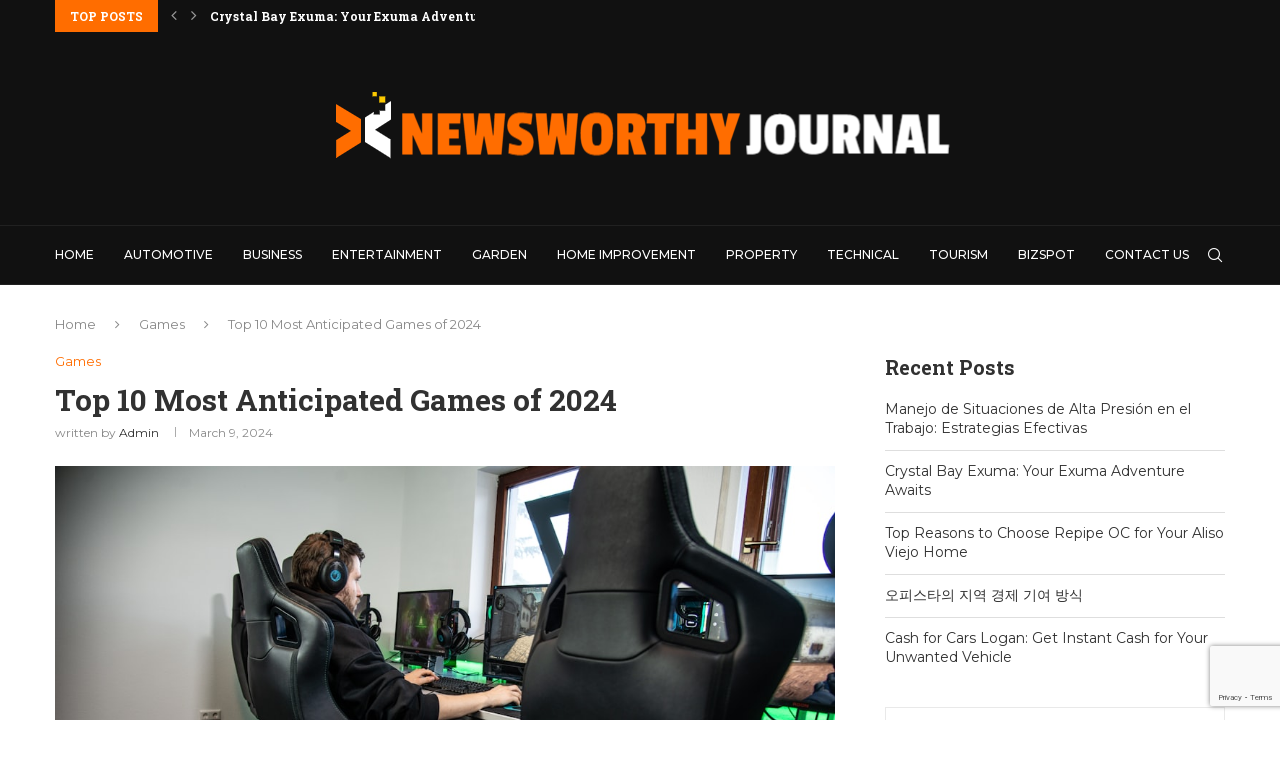

--- FILE ---
content_type: text/html; charset=utf-8
request_url: https://www.google.com/recaptcha/api2/anchor?ar=1&k=6LdPxbwmAAAAAAxZLsWzfsla2o7vo6hcqy32cynG&co=aHR0cHM6Ly93d3cubmV3c3dvcnRoeWpvdXJuYWwuY29tOjQ0Mw..&hl=en&v=7gg7H51Q-naNfhmCP3_R47ho&size=invisible&anchor-ms=20000&execute-ms=30000&cb=xy0nxufhs284
body_size: 48008
content:
<!DOCTYPE HTML><html dir="ltr" lang="en"><head><meta http-equiv="Content-Type" content="text/html; charset=UTF-8">
<meta http-equiv="X-UA-Compatible" content="IE=edge">
<title>reCAPTCHA</title>
<style type="text/css">
/* cyrillic-ext */
@font-face {
  font-family: 'Roboto';
  font-style: normal;
  font-weight: 400;
  font-stretch: 100%;
  src: url(//fonts.gstatic.com/s/roboto/v48/KFO7CnqEu92Fr1ME7kSn66aGLdTylUAMa3GUBHMdazTgWw.woff2) format('woff2');
  unicode-range: U+0460-052F, U+1C80-1C8A, U+20B4, U+2DE0-2DFF, U+A640-A69F, U+FE2E-FE2F;
}
/* cyrillic */
@font-face {
  font-family: 'Roboto';
  font-style: normal;
  font-weight: 400;
  font-stretch: 100%;
  src: url(//fonts.gstatic.com/s/roboto/v48/KFO7CnqEu92Fr1ME7kSn66aGLdTylUAMa3iUBHMdazTgWw.woff2) format('woff2');
  unicode-range: U+0301, U+0400-045F, U+0490-0491, U+04B0-04B1, U+2116;
}
/* greek-ext */
@font-face {
  font-family: 'Roboto';
  font-style: normal;
  font-weight: 400;
  font-stretch: 100%;
  src: url(//fonts.gstatic.com/s/roboto/v48/KFO7CnqEu92Fr1ME7kSn66aGLdTylUAMa3CUBHMdazTgWw.woff2) format('woff2');
  unicode-range: U+1F00-1FFF;
}
/* greek */
@font-face {
  font-family: 'Roboto';
  font-style: normal;
  font-weight: 400;
  font-stretch: 100%;
  src: url(//fonts.gstatic.com/s/roboto/v48/KFO7CnqEu92Fr1ME7kSn66aGLdTylUAMa3-UBHMdazTgWw.woff2) format('woff2');
  unicode-range: U+0370-0377, U+037A-037F, U+0384-038A, U+038C, U+038E-03A1, U+03A3-03FF;
}
/* math */
@font-face {
  font-family: 'Roboto';
  font-style: normal;
  font-weight: 400;
  font-stretch: 100%;
  src: url(//fonts.gstatic.com/s/roboto/v48/KFO7CnqEu92Fr1ME7kSn66aGLdTylUAMawCUBHMdazTgWw.woff2) format('woff2');
  unicode-range: U+0302-0303, U+0305, U+0307-0308, U+0310, U+0312, U+0315, U+031A, U+0326-0327, U+032C, U+032F-0330, U+0332-0333, U+0338, U+033A, U+0346, U+034D, U+0391-03A1, U+03A3-03A9, U+03B1-03C9, U+03D1, U+03D5-03D6, U+03F0-03F1, U+03F4-03F5, U+2016-2017, U+2034-2038, U+203C, U+2040, U+2043, U+2047, U+2050, U+2057, U+205F, U+2070-2071, U+2074-208E, U+2090-209C, U+20D0-20DC, U+20E1, U+20E5-20EF, U+2100-2112, U+2114-2115, U+2117-2121, U+2123-214F, U+2190, U+2192, U+2194-21AE, U+21B0-21E5, U+21F1-21F2, U+21F4-2211, U+2213-2214, U+2216-22FF, U+2308-230B, U+2310, U+2319, U+231C-2321, U+2336-237A, U+237C, U+2395, U+239B-23B7, U+23D0, U+23DC-23E1, U+2474-2475, U+25AF, U+25B3, U+25B7, U+25BD, U+25C1, U+25CA, U+25CC, U+25FB, U+266D-266F, U+27C0-27FF, U+2900-2AFF, U+2B0E-2B11, U+2B30-2B4C, U+2BFE, U+3030, U+FF5B, U+FF5D, U+1D400-1D7FF, U+1EE00-1EEFF;
}
/* symbols */
@font-face {
  font-family: 'Roboto';
  font-style: normal;
  font-weight: 400;
  font-stretch: 100%;
  src: url(//fonts.gstatic.com/s/roboto/v48/KFO7CnqEu92Fr1ME7kSn66aGLdTylUAMaxKUBHMdazTgWw.woff2) format('woff2');
  unicode-range: U+0001-000C, U+000E-001F, U+007F-009F, U+20DD-20E0, U+20E2-20E4, U+2150-218F, U+2190, U+2192, U+2194-2199, U+21AF, U+21E6-21F0, U+21F3, U+2218-2219, U+2299, U+22C4-22C6, U+2300-243F, U+2440-244A, U+2460-24FF, U+25A0-27BF, U+2800-28FF, U+2921-2922, U+2981, U+29BF, U+29EB, U+2B00-2BFF, U+4DC0-4DFF, U+FFF9-FFFB, U+10140-1018E, U+10190-1019C, U+101A0, U+101D0-101FD, U+102E0-102FB, U+10E60-10E7E, U+1D2C0-1D2D3, U+1D2E0-1D37F, U+1F000-1F0FF, U+1F100-1F1AD, U+1F1E6-1F1FF, U+1F30D-1F30F, U+1F315, U+1F31C, U+1F31E, U+1F320-1F32C, U+1F336, U+1F378, U+1F37D, U+1F382, U+1F393-1F39F, U+1F3A7-1F3A8, U+1F3AC-1F3AF, U+1F3C2, U+1F3C4-1F3C6, U+1F3CA-1F3CE, U+1F3D4-1F3E0, U+1F3ED, U+1F3F1-1F3F3, U+1F3F5-1F3F7, U+1F408, U+1F415, U+1F41F, U+1F426, U+1F43F, U+1F441-1F442, U+1F444, U+1F446-1F449, U+1F44C-1F44E, U+1F453, U+1F46A, U+1F47D, U+1F4A3, U+1F4B0, U+1F4B3, U+1F4B9, U+1F4BB, U+1F4BF, U+1F4C8-1F4CB, U+1F4D6, U+1F4DA, U+1F4DF, U+1F4E3-1F4E6, U+1F4EA-1F4ED, U+1F4F7, U+1F4F9-1F4FB, U+1F4FD-1F4FE, U+1F503, U+1F507-1F50B, U+1F50D, U+1F512-1F513, U+1F53E-1F54A, U+1F54F-1F5FA, U+1F610, U+1F650-1F67F, U+1F687, U+1F68D, U+1F691, U+1F694, U+1F698, U+1F6AD, U+1F6B2, U+1F6B9-1F6BA, U+1F6BC, U+1F6C6-1F6CF, U+1F6D3-1F6D7, U+1F6E0-1F6EA, U+1F6F0-1F6F3, U+1F6F7-1F6FC, U+1F700-1F7FF, U+1F800-1F80B, U+1F810-1F847, U+1F850-1F859, U+1F860-1F887, U+1F890-1F8AD, U+1F8B0-1F8BB, U+1F8C0-1F8C1, U+1F900-1F90B, U+1F93B, U+1F946, U+1F984, U+1F996, U+1F9E9, U+1FA00-1FA6F, U+1FA70-1FA7C, U+1FA80-1FA89, U+1FA8F-1FAC6, U+1FACE-1FADC, U+1FADF-1FAE9, U+1FAF0-1FAF8, U+1FB00-1FBFF;
}
/* vietnamese */
@font-face {
  font-family: 'Roboto';
  font-style: normal;
  font-weight: 400;
  font-stretch: 100%;
  src: url(//fonts.gstatic.com/s/roboto/v48/KFO7CnqEu92Fr1ME7kSn66aGLdTylUAMa3OUBHMdazTgWw.woff2) format('woff2');
  unicode-range: U+0102-0103, U+0110-0111, U+0128-0129, U+0168-0169, U+01A0-01A1, U+01AF-01B0, U+0300-0301, U+0303-0304, U+0308-0309, U+0323, U+0329, U+1EA0-1EF9, U+20AB;
}
/* latin-ext */
@font-face {
  font-family: 'Roboto';
  font-style: normal;
  font-weight: 400;
  font-stretch: 100%;
  src: url(//fonts.gstatic.com/s/roboto/v48/KFO7CnqEu92Fr1ME7kSn66aGLdTylUAMa3KUBHMdazTgWw.woff2) format('woff2');
  unicode-range: U+0100-02BA, U+02BD-02C5, U+02C7-02CC, U+02CE-02D7, U+02DD-02FF, U+0304, U+0308, U+0329, U+1D00-1DBF, U+1E00-1E9F, U+1EF2-1EFF, U+2020, U+20A0-20AB, U+20AD-20C0, U+2113, U+2C60-2C7F, U+A720-A7FF;
}
/* latin */
@font-face {
  font-family: 'Roboto';
  font-style: normal;
  font-weight: 400;
  font-stretch: 100%;
  src: url(//fonts.gstatic.com/s/roboto/v48/KFO7CnqEu92Fr1ME7kSn66aGLdTylUAMa3yUBHMdazQ.woff2) format('woff2');
  unicode-range: U+0000-00FF, U+0131, U+0152-0153, U+02BB-02BC, U+02C6, U+02DA, U+02DC, U+0304, U+0308, U+0329, U+2000-206F, U+20AC, U+2122, U+2191, U+2193, U+2212, U+2215, U+FEFF, U+FFFD;
}
/* cyrillic-ext */
@font-face {
  font-family: 'Roboto';
  font-style: normal;
  font-weight: 500;
  font-stretch: 100%;
  src: url(//fonts.gstatic.com/s/roboto/v48/KFO7CnqEu92Fr1ME7kSn66aGLdTylUAMa3GUBHMdazTgWw.woff2) format('woff2');
  unicode-range: U+0460-052F, U+1C80-1C8A, U+20B4, U+2DE0-2DFF, U+A640-A69F, U+FE2E-FE2F;
}
/* cyrillic */
@font-face {
  font-family: 'Roboto';
  font-style: normal;
  font-weight: 500;
  font-stretch: 100%;
  src: url(//fonts.gstatic.com/s/roboto/v48/KFO7CnqEu92Fr1ME7kSn66aGLdTylUAMa3iUBHMdazTgWw.woff2) format('woff2');
  unicode-range: U+0301, U+0400-045F, U+0490-0491, U+04B0-04B1, U+2116;
}
/* greek-ext */
@font-face {
  font-family: 'Roboto';
  font-style: normal;
  font-weight: 500;
  font-stretch: 100%;
  src: url(//fonts.gstatic.com/s/roboto/v48/KFO7CnqEu92Fr1ME7kSn66aGLdTylUAMa3CUBHMdazTgWw.woff2) format('woff2');
  unicode-range: U+1F00-1FFF;
}
/* greek */
@font-face {
  font-family: 'Roboto';
  font-style: normal;
  font-weight: 500;
  font-stretch: 100%;
  src: url(//fonts.gstatic.com/s/roboto/v48/KFO7CnqEu92Fr1ME7kSn66aGLdTylUAMa3-UBHMdazTgWw.woff2) format('woff2');
  unicode-range: U+0370-0377, U+037A-037F, U+0384-038A, U+038C, U+038E-03A1, U+03A3-03FF;
}
/* math */
@font-face {
  font-family: 'Roboto';
  font-style: normal;
  font-weight: 500;
  font-stretch: 100%;
  src: url(//fonts.gstatic.com/s/roboto/v48/KFO7CnqEu92Fr1ME7kSn66aGLdTylUAMawCUBHMdazTgWw.woff2) format('woff2');
  unicode-range: U+0302-0303, U+0305, U+0307-0308, U+0310, U+0312, U+0315, U+031A, U+0326-0327, U+032C, U+032F-0330, U+0332-0333, U+0338, U+033A, U+0346, U+034D, U+0391-03A1, U+03A3-03A9, U+03B1-03C9, U+03D1, U+03D5-03D6, U+03F0-03F1, U+03F4-03F5, U+2016-2017, U+2034-2038, U+203C, U+2040, U+2043, U+2047, U+2050, U+2057, U+205F, U+2070-2071, U+2074-208E, U+2090-209C, U+20D0-20DC, U+20E1, U+20E5-20EF, U+2100-2112, U+2114-2115, U+2117-2121, U+2123-214F, U+2190, U+2192, U+2194-21AE, U+21B0-21E5, U+21F1-21F2, U+21F4-2211, U+2213-2214, U+2216-22FF, U+2308-230B, U+2310, U+2319, U+231C-2321, U+2336-237A, U+237C, U+2395, U+239B-23B7, U+23D0, U+23DC-23E1, U+2474-2475, U+25AF, U+25B3, U+25B7, U+25BD, U+25C1, U+25CA, U+25CC, U+25FB, U+266D-266F, U+27C0-27FF, U+2900-2AFF, U+2B0E-2B11, U+2B30-2B4C, U+2BFE, U+3030, U+FF5B, U+FF5D, U+1D400-1D7FF, U+1EE00-1EEFF;
}
/* symbols */
@font-face {
  font-family: 'Roboto';
  font-style: normal;
  font-weight: 500;
  font-stretch: 100%;
  src: url(//fonts.gstatic.com/s/roboto/v48/KFO7CnqEu92Fr1ME7kSn66aGLdTylUAMaxKUBHMdazTgWw.woff2) format('woff2');
  unicode-range: U+0001-000C, U+000E-001F, U+007F-009F, U+20DD-20E0, U+20E2-20E4, U+2150-218F, U+2190, U+2192, U+2194-2199, U+21AF, U+21E6-21F0, U+21F3, U+2218-2219, U+2299, U+22C4-22C6, U+2300-243F, U+2440-244A, U+2460-24FF, U+25A0-27BF, U+2800-28FF, U+2921-2922, U+2981, U+29BF, U+29EB, U+2B00-2BFF, U+4DC0-4DFF, U+FFF9-FFFB, U+10140-1018E, U+10190-1019C, U+101A0, U+101D0-101FD, U+102E0-102FB, U+10E60-10E7E, U+1D2C0-1D2D3, U+1D2E0-1D37F, U+1F000-1F0FF, U+1F100-1F1AD, U+1F1E6-1F1FF, U+1F30D-1F30F, U+1F315, U+1F31C, U+1F31E, U+1F320-1F32C, U+1F336, U+1F378, U+1F37D, U+1F382, U+1F393-1F39F, U+1F3A7-1F3A8, U+1F3AC-1F3AF, U+1F3C2, U+1F3C4-1F3C6, U+1F3CA-1F3CE, U+1F3D4-1F3E0, U+1F3ED, U+1F3F1-1F3F3, U+1F3F5-1F3F7, U+1F408, U+1F415, U+1F41F, U+1F426, U+1F43F, U+1F441-1F442, U+1F444, U+1F446-1F449, U+1F44C-1F44E, U+1F453, U+1F46A, U+1F47D, U+1F4A3, U+1F4B0, U+1F4B3, U+1F4B9, U+1F4BB, U+1F4BF, U+1F4C8-1F4CB, U+1F4D6, U+1F4DA, U+1F4DF, U+1F4E3-1F4E6, U+1F4EA-1F4ED, U+1F4F7, U+1F4F9-1F4FB, U+1F4FD-1F4FE, U+1F503, U+1F507-1F50B, U+1F50D, U+1F512-1F513, U+1F53E-1F54A, U+1F54F-1F5FA, U+1F610, U+1F650-1F67F, U+1F687, U+1F68D, U+1F691, U+1F694, U+1F698, U+1F6AD, U+1F6B2, U+1F6B9-1F6BA, U+1F6BC, U+1F6C6-1F6CF, U+1F6D3-1F6D7, U+1F6E0-1F6EA, U+1F6F0-1F6F3, U+1F6F7-1F6FC, U+1F700-1F7FF, U+1F800-1F80B, U+1F810-1F847, U+1F850-1F859, U+1F860-1F887, U+1F890-1F8AD, U+1F8B0-1F8BB, U+1F8C0-1F8C1, U+1F900-1F90B, U+1F93B, U+1F946, U+1F984, U+1F996, U+1F9E9, U+1FA00-1FA6F, U+1FA70-1FA7C, U+1FA80-1FA89, U+1FA8F-1FAC6, U+1FACE-1FADC, U+1FADF-1FAE9, U+1FAF0-1FAF8, U+1FB00-1FBFF;
}
/* vietnamese */
@font-face {
  font-family: 'Roboto';
  font-style: normal;
  font-weight: 500;
  font-stretch: 100%;
  src: url(//fonts.gstatic.com/s/roboto/v48/KFO7CnqEu92Fr1ME7kSn66aGLdTylUAMa3OUBHMdazTgWw.woff2) format('woff2');
  unicode-range: U+0102-0103, U+0110-0111, U+0128-0129, U+0168-0169, U+01A0-01A1, U+01AF-01B0, U+0300-0301, U+0303-0304, U+0308-0309, U+0323, U+0329, U+1EA0-1EF9, U+20AB;
}
/* latin-ext */
@font-face {
  font-family: 'Roboto';
  font-style: normal;
  font-weight: 500;
  font-stretch: 100%;
  src: url(//fonts.gstatic.com/s/roboto/v48/KFO7CnqEu92Fr1ME7kSn66aGLdTylUAMa3KUBHMdazTgWw.woff2) format('woff2');
  unicode-range: U+0100-02BA, U+02BD-02C5, U+02C7-02CC, U+02CE-02D7, U+02DD-02FF, U+0304, U+0308, U+0329, U+1D00-1DBF, U+1E00-1E9F, U+1EF2-1EFF, U+2020, U+20A0-20AB, U+20AD-20C0, U+2113, U+2C60-2C7F, U+A720-A7FF;
}
/* latin */
@font-face {
  font-family: 'Roboto';
  font-style: normal;
  font-weight: 500;
  font-stretch: 100%;
  src: url(//fonts.gstatic.com/s/roboto/v48/KFO7CnqEu92Fr1ME7kSn66aGLdTylUAMa3yUBHMdazQ.woff2) format('woff2');
  unicode-range: U+0000-00FF, U+0131, U+0152-0153, U+02BB-02BC, U+02C6, U+02DA, U+02DC, U+0304, U+0308, U+0329, U+2000-206F, U+20AC, U+2122, U+2191, U+2193, U+2212, U+2215, U+FEFF, U+FFFD;
}
/* cyrillic-ext */
@font-face {
  font-family: 'Roboto';
  font-style: normal;
  font-weight: 900;
  font-stretch: 100%;
  src: url(//fonts.gstatic.com/s/roboto/v48/KFO7CnqEu92Fr1ME7kSn66aGLdTylUAMa3GUBHMdazTgWw.woff2) format('woff2');
  unicode-range: U+0460-052F, U+1C80-1C8A, U+20B4, U+2DE0-2DFF, U+A640-A69F, U+FE2E-FE2F;
}
/* cyrillic */
@font-face {
  font-family: 'Roboto';
  font-style: normal;
  font-weight: 900;
  font-stretch: 100%;
  src: url(//fonts.gstatic.com/s/roboto/v48/KFO7CnqEu92Fr1ME7kSn66aGLdTylUAMa3iUBHMdazTgWw.woff2) format('woff2');
  unicode-range: U+0301, U+0400-045F, U+0490-0491, U+04B0-04B1, U+2116;
}
/* greek-ext */
@font-face {
  font-family: 'Roboto';
  font-style: normal;
  font-weight: 900;
  font-stretch: 100%;
  src: url(//fonts.gstatic.com/s/roboto/v48/KFO7CnqEu92Fr1ME7kSn66aGLdTylUAMa3CUBHMdazTgWw.woff2) format('woff2');
  unicode-range: U+1F00-1FFF;
}
/* greek */
@font-face {
  font-family: 'Roboto';
  font-style: normal;
  font-weight: 900;
  font-stretch: 100%;
  src: url(//fonts.gstatic.com/s/roboto/v48/KFO7CnqEu92Fr1ME7kSn66aGLdTylUAMa3-UBHMdazTgWw.woff2) format('woff2');
  unicode-range: U+0370-0377, U+037A-037F, U+0384-038A, U+038C, U+038E-03A1, U+03A3-03FF;
}
/* math */
@font-face {
  font-family: 'Roboto';
  font-style: normal;
  font-weight: 900;
  font-stretch: 100%;
  src: url(//fonts.gstatic.com/s/roboto/v48/KFO7CnqEu92Fr1ME7kSn66aGLdTylUAMawCUBHMdazTgWw.woff2) format('woff2');
  unicode-range: U+0302-0303, U+0305, U+0307-0308, U+0310, U+0312, U+0315, U+031A, U+0326-0327, U+032C, U+032F-0330, U+0332-0333, U+0338, U+033A, U+0346, U+034D, U+0391-03A1, U+03A3-03A9, U+03B1-03C9, U+03D1, U+03D5-03D6, U+03F0-03F1, U+03F4-03F5, U+2016-2017, U+2034-2038, U+203C, U+2040, U+2043, U+2047, U+2050, U+2057, U+205F, U+2070-2071, U+2074-208E, U+2090-209C, U+20D0-20DC, U+20E1, U+20E5-20EF, U+2100-2112, U+2114-2115, U+2117-2121, U+2123-214F, U+2190, U+2192, U+2194-21AE, U+21B0-21E5, U+21F1-21F2, U+21F4-2211, U+2213-2214, U+2216-22FF, U+2308-230B, U+2310, U+2319, U+231C-2321, U+2336-237A, U+237C, U+2395, U+239B-23B7, U+23D0, U+23DC-23E1, U+2474-2475, U+25AF, U+25B3, U+25B7, U+25BD, U+25C1, U+25CA, U+25CC, U+25FB, U+266D-266F, U+27C0-27FF, U+2900-2AFF, U+2B0E-2B11, U+2B30-2B4C, U+2BFE, U+3030, U+FF5B, U+FF5D, U+1D400-1D7FF, U+1EE00-1EEFF;
}
/* symbols */
@font-face {
  font-family: 'Roboto';
  font-style: normal;
  font-weight: 900;
  font-stretch: 100%;
  src: url(//fonts.gstatic.com/s/roboto/v48/KFO7CnqEu92Fr1ME7kSn66aGLdTylUAMaxKUBHMdazTgWw.woff2) format('woff2');
  unicode-range: U+0001-000C, U+000E-001F, U+007F-009F, U+20DD-20E0, U+20E2-20E4, U+2150-218F, U+2190, U+2192, U+2194-2199, U+21AF, U+21E6-21F0, U+21F3, U+2218-2219, U+2299, U+22C4-22C6, U+2300-243F, U+2440-244A, U+2460-24FF, U+25A0-27BF, U+2800-28FF, U+2921-2922, U+2981, U+29BF, U+29EB, U+2B00-2BFF, U+4DC0-4DFF, U+FFF9-FFFB, U+10140-1018E, U+10190-1019C, U+101A0, U+101D0-101FD, U+102E0-102FB, U+10E60-10E7E, U+1D2C0-1D2D3, U+1D2E0-1D37F, U+1F000-1F0FF, U+1F100-1F1AD, U+1F1E6-1F1FF, U+1F30D-1F30F, U+1F315, U+1F31C, U+1F31E, U+1F320-1F32C, U+1F336, U+1F378, U+1F37D, U+1F382, U+1F393-1F39F, U+1F3A7-1F3A8, U+1F3AC-1F3AF, U+1F3C2, U+1F3C4-1F3C6, U+1F3CA-1F3CE, U+1F3D4-1F3E0, U+1F3ED, U+1F3F1-1F3F3, U+1F3F5-1F3F7, U+1F408, U+1F415, U+1F41F, U+1F426, U+1F43F, U+1F441-1F442, U+1F444, U+1F446-1F449, U+1F44C-1F44E, U+1F453, U+1F46A, U+1F47D, U+1F4A3, U+1F4B0, U+1F4B3, U+1F4B9, U+1F4BB, U+1F4BF, U+1F4C8-1F4CB, U+1F4D6, U+1F4DA, U+1F4DF, U+1F4E3-1F4E6, U+1F4EA-1F4ED, U+1F4F7, U+1F4F9-1F4FB, U+1F4FD-1F4FE, U+1F503, U+1F507-1F50B, U+1F50D, U+1F512-1F513, U+1F53E-1F54A, U+1F54F-1F5FA, U+1F610, U+1F650-1F67F, U+1F687, U+1F68D, U+1F691, U+1F694, U+1F698, U+1F6AD, U+1F6B2, U+1F6B9-1F6BA, U+1F6BC, U+1F6C6-1F6CF, U+1F6D3-1F6D7, U+1F6E0-1F6EA, U+1F6F0-1F6F3, U+1F6F7-1F6FC, U+1F700-1F7FF, U+1F800-1F80B, U+1F810-1F847, U+1F850-1F859, U+1F860-1F887, U+1F890-1F8AD, U+1F8B0-1F8BB, U+1F8C0-1F8C1, U+1F900-1F90B, U+1F93B, U+1F946, U+1F984, U+1F996, U+1F9E9, U+1FA00-1FA6F, U+1FA70-1FA7C, U+1FA80-1FA89, U+1FA8F-1FAC6, U+1FACE-1FADC, U+1FADF-1FAE9, U+1FAF0-1FAF8, U+1FB00-1FBFF;
}
/* vietnamese */
@font-face {
  font-family: 'Roboto';
  font-style: normal;
  font-weight: 900;
  font-stretch: 100%;
  src: url(//fonts.gstatic.com/s/roboto/v48/KFO7CnqEu92Fr1ME7kSn66aGLdTylUAMa3OUBHMdazTgWw.woff2) format('woff2');
  unicode-range: U+0102-0103, U+0110-0111, U+0128-0129, U+0168-0169, U+01A0-01A1, U+01AF-01B0, U+0300-0301, U+0303-0304, U+0308-0309, U+0323, U+0329, U+1EA0-1EF9, U+20AB;
}
/* latin-ext */
@font-face {
  font-family: 'Roboto';
  font-style: normal;
  font-weight: 900;
  font-stretch: 100%;
  src: url(//fonts.gstatic.com/s/roboto/v48/KFO7CnqEu92Fr1ME7kSn66aGLdTylUAMa3KUBHMdazTgWw.woff2) format('woff2');
  unicode-range: U+0100-02BA, U+02BD-02C5, U+02C7-02CC, U+02CE-02D7, U+02DD-02FF, U+0304, U+0308, U+0329, U+1D00-1DBF, U+1E00-1E9F, U+1EF2-1EFF, U+2020, U+20A0-20AB, U+20AD-20C0, U+2113, U+2C60-2C7F, U+A720-A7FF;
}
/* latin */
@font-face {
  font-family: 'Roboto';
  font-style: normal;
  font-weight: 900;
  font-stretch: 100%;
  src: url(//fonts.gstatic.com/s/roboto/v48/KFO7CnqEu92Fr1ME7kSn66aGLdTylUAMa3yUBHMdazQ.woff2) format('woff2');
  unicode-range: U+0000-00FF, U+0131, U+0152-0153, U+02BB-02BC, U+02C6, U+02DA, U+02DC, U+0304, U+0308, U+0329, U+2000-206F, U+20AC, U+2122, U+2191, U+2193, U+2212, U+2215, U+FEFF, U+FFFD;
}

</style>
<link rel="stylesheet" type="text/css" href="https://www.gstatic.com/recaptcha/releases/7gg7H51Q-naNfhmCP3_R47ho/styles__ltr.css">
<script nonce="L2zwpdqgmrfb5e5EOx4Z1A" type="text/javascript">window['__recaptcha_api'] = 'https://www.google.com/recaptcha/api2/';</script>
<script type="text/javascript" src="https://www.gstatic.com/recaptcha/releases/7gg7H51Q-naNfhmCP3_R47ho/recaptcha__en.js" nonce="L2zwpdqgmrfb5e5EOx4Z1A">
      
    </script></head>
<body><div id="rc-anchor-alert" class="rc-anchor-alert"></div>
<input type="hidden" id="recaptcha-token" value="[base64]">
<script type="text/javascript" nonce="L2zwpdqgmrfb5e5EOx4Z1A">
      recaptcha.anchor.Main.init("[\x22ainput\x22,[\x22bgdata\x22,\x22\x22,\[base64]/[base64]/[base64]/KE4oMTI0LHYsdi5HKSxMWihsLHYpKTpOKDEyNCx2LGwpLFYpLHYpLFQpKSxGKDE3MSx2KX0scjc9ZnVuY3Rpb24obCl7cmV0dXJuIGx9LEM9ZnVuY3Rpb24obCxWLHYpe04odixsLFYpLFZbYWtdPTI3OTZ9LG49ZnVuY3Rpb24obCxWKXtWLlg9KChWLlg/[base64]/[base64]/[base64]/[base64]/[base64]/[base64]/[base64]/[base64]/[base64]/[base64]/[base64]\\u003d\x22,\[base64]\\u003d\\u003d\x22,\x22w4PDiD93w6DCtiLCmTBrfTXChcOyVEvCn8OpWMOzwpQNwpnCkWNjwoASw4hiw6HCpsO+T3/Ch8Kfw7HDhDvDuMOtw4vDgMKLTsKRw7fDlSopOsOzw5ZjFlcPwprDiwjDkzcJB2rClBnCjHJAPsO4DQEywpwvw6tdwojCuwfDmjTCr8OcaE5kd8O/YQHDsH0+Jk0+wr/DgsOyJxtOScKpZcKUw4Izw5LDlMOGw7R2BDUZHX5vG8OsQcKtVcOhBwHDn37DiGzCv1BAGD0rwotgFF/Dul0cCcKhwrcFTsKsw5RGwo9qw4fCnMKHwpbDlTTDsHfCrzpMw7xswrXDmsOuw4vCsgctwr3DvH/Cq8KYw6A3w6jCpULClSpUfV8UJQfCj8KrwqpdwofDshLDsMOxwoAEw4PDt8KDJcKXIsOTCTTCtRI8w6fCkcOXwpHDi8OTHMOpKAENwrdzE1TDl8OjwpVyw5zDiHvDhnfCgcO1QsO9w5EKw6hIVn3Ckl/DiwJzbxLClkXDpsKSIA7DjVZPw7bCg8ODw7LCunVpw5pPEEHCpitHw57DrsOjHMO4awktCXjCujvCu8OCwp/DkcOnwqjDusOPwoNyw4HCosOwYh4iwpxywq/Cp3zDucOiw5ZyYMORw7E4BsK0w7tYw44hPlHDhsKcHsOkb8OnwqfDu8OxwpFuclsKw7LDrm9XUnTCicO5JR9NwpTDn8KwwpQLVcOlA3NZE8KTAMOiwqnCscKxHsKEwrrDg8KsYcKtBsOyTxZ7w7QaWRQBTcOHC0R/[base64]/Dj8OXWsKcS8OBw7LDm8OROFIRwpU2O8KtJMOaw6nDlMKGLiZ5csKKccO8w5oIwqrDrMOEDsK8esK6FnXDnsKXwohKYsKKPSRtNsOGw7lYwpcIacOtG8OuwphTwpQiw4TDnMO9YTbDgsOWwqcPJwTDnsOiAsOfa0/Cp2/CvMOnYX0tHMKoPMKcHDoJfMOLAcO3RcKoJ8OrMRYXJEUxSsOvKxgfXRLDo0Zbw5dEWQxrXcO9cEnCo1tlw75rw7R9XGpnw6PCtMKwbmVmwolcw7ZFw5LDqQfDmUvDuMK/UhrCl2nCjcOiL8KZw4wWcMKUOQPDlMK8w7XDgkvDhUHDt2ouwrTCi0vDk8Ozf8ObWgN/[base64]/Dp8OWWHfCmcO/Ch0cFsKswrTDtRU6eF4TQsKaB8KUQlnCqiDDvMOyWQ/CssKVH8OAJsKWwqJqLcO6ZsO/FwkwT8KEwpZmZ2bDhsOYdcOqG8OhY3LDoMO8w6zCssORKU/DnRt7w74Bw5XDs8Ktw4R0wqBvw6fCg8Oawo8dwrUtw6Ezw4TCtcKtwr3DuCfCkMOXLwHDkGHCm0HDngjCuMOsPcOIO8Oow6nCmsKQUSXCvcK2w6ITN2/Ct8OSTMKyA8OFTcOJaGvCoyjDlwvCrHIReF4tSk4Ww64ow7bCrzPDrsKeeEYuHg/DvcK/w4AvwoVfCzLCkMOFwqvDq8OGw5/CrgLDmcO+w7MMwrvDvsOzw4hSLTfDrMKGQsKBJcKvbcKrHcOwW8KDdUF9RR7CqG3CgsOvakrCmMKjw5DCvMOMw6DDvTfCsjhew43Chls1cDHDtjgYw4PCpSbDv08FcibDiBpdIcK8w799AH/[base64]/WQtcw7vCsCxLU0HDn0vCpsOiwrh9w5TDhcOpBcKEwpgSwrrDszhgwpDCnU7Crxdnw6U+w4VDS8Kib8OyfcKpwpRqw7DCi11nwrzDikMQwro6w7t7CMOowp8pHsKJB8O/wr9oDMKgDUHChybCoMKpw7w1JsO9wqrDuFLDk8K3SMOUOcKqwo8jIB1dwpV9wpjClcOKwrdNw4J6PkESBTnCiMKXQMKow4nClcKJw5N5wqstCsK9JFXCl8KTw7rCgcOZwoAVEMKccQrCvMKCwrHDnFxbFMKfKgfDjHbCl8OjDl0Sw6BiAsOzwrrCpnNZHlhTwr/CqAjDn8KTw53CkSnCv8OsDg3DhlEaw4x2w4vCu0DDjMOdwqrCu8K+Q2ocJ8Obe0g2w6HDlcOtSTIBw5o7worDu8KfWVAdFcOowpAlHMKtFQsWw5jDqsOrwpBJT8OLXsKzwokfw4gpbMOWw4Q3w6rCuMOyNlnCmMKbw6hcwpF/[base64]/WRhtwrfDnw4fwp7DqcKowqzCtCFHJBTCjcOXJ8KgwoBsY2EvQ8KyGMO3IB48SmrDrcKkYHRHw5FjwosURsK9w5LCrMK8S8Ocw5okcMOowprCpkzDrhhHO3ILdMOpw583woF8OBdNw43Dm0fDjcOdMMO8BDvCkMKgwowIw4ksJcO9EW/[base64]/Cv8K+wqrDoXs/LBTCjBTDuFEEAhZrw7UxWsK/HVJyw7fCkBHDjHvCp8K+QsKWwpc9G8OxwpPCvl7DiQEsw53DvsK3WFkrwp7DsUNkecO3EXLDpMKjYsOvwosfwpA3woUXw4vCsj3Ch8Olw6UMw57ChcKQw6sJJi/ChnvCqMKYw5IWw67CtVvCs8OjwqLCgyVVUcKawrFTw5E+wq1zQVjCpihPa2bCv8O/[base64]/wqXChg0Ew47DsiHClcONcsKEw5Ixw6IMwoEAwrciwq5hw7rCmggzNMOVasOWDgTCskjCiGQ7UApPwoM7w5RKw4VQw6U1w6rCscKHC8Kgwq/[base64]/wq0LVcOtM8OqcRF4w5TDjRLCg8KJfwZTXAk9SSLCoyJ7RXx/[base64]/[base64]/wqp0w4/DoF/DoykZw7Qiwp7Dl8ONwqcVc1/DrcKCexdbYVNLwrhBFVXCgcK/BMKlODxVw5Ngw6IxM8KxFsOmw4XCnMOfw7jCuxZ/[base64]/[base64]/CmAwuwqZ3fkAEwrFPCAIeYlhqwrdzUsKCMsKcHDElU8KwZBLComTCgAHDv8KdwozCn8KBwopuwoAwRcO5f8OhGW4JwrVOw6Fncw3DlMOJB3RawpjDs0nCsxTCj2/[base64]/URMKwrPDs8O6wqtUHsO4YCHDp8OLw43CvEA/[base64]/[base64]/w4cVwqZZBGjDm8O5wqrDsQ41ZMKQLcO8wq0UZCRgwoEXBMKJfMKzZEVuPy3DksKYwqbCmcKtZsO7w6nDkQQIwpfDmMK/RsK0wpJLwofDpRQ2wqvCrMOhfsOXAMOQwpzCnMKZX8OCwqhawrfDqcKPfxUhwoXCmSVGw4VDPUgdwq/DkHDCoRnDuMO/JFnCkMO6VhhwWz5xwqQMA0MmWsOkBXBKElYYBBB4PcO7GcOZNMKvMsKewpUzFMOoIsO+cETDh8OmCRXDhiLDgsOXUsOIcWdyb8O6chLCqMOdYMKqw4BdPcOrTFzDq2RoGcODwoPDkn3Ds8KaJBZYLQnCjxJ7w7MXJ8KEwrLDsispw4AbwqHDsD3CtU/Ch3nDqMKfwphpN8K8QMKYw6BqwpTDphHDpsKxw5zDtsOSVcKnd8OsBh0ywpfCnz3CpjHDg09+w5hqw7XCosOVwrVyNcKPQsONwrfDsMKjWMKEwpLCuXDCrHHCrwPChWY3w7UCY8KWw59OY3Egwp/DhllNXRPChQjCnMOpSWkkw5HCoAfDiXFzw6FfwpHCn8O2w6dnYcKVCcKzcMOZw64HwqrCvz0BL8K3G8Kgw7XCg8KmwpLDhcK+W8KGw7fCrsOUw6bCg8Kzw7s/wolhQDgVDMKrw4DDjsO0J08ePHcHw44BKyTCl8O7YcObw4DCqMK1w77DmsOGIcOHCzTDgcOSAcOVYn7DscONwqdqwqTCgsOWw7fDpDTDjy/[base64]/DrsO2NCHDjlzDl8KiEMOpaUzCn8OMFRpZTmwAcl5cwoPCtBXChTFYwqvCty/CgmYiAsKcwoTDnUfDnHISw7vDhcKBYg/CpcOYS8OBI0g9bSnDuS9HwrwnwrPDpxvCtQYPwqPDmsKASMKsEsKvw7/DrsKHw4dBWcOFFsKlekLCiAbDmnAZBD3DsMO2wrIkYHl9w7/DiXo1fnnCiVQGLsK/c39hw7DCvwTCkEItw4JzwqhTHhbCiMKdA1EUCDhvw5TDjUB6wrvDmsOlWS/Cq8ORwqzDtU7Cl0PCv8K7w6fCncKMw59LMcOdwovDlhnCvV/DtWbCjRE8wqc0wrLCkUrDj0xlX8Kqf8OvwqdEw48wTELDqEt5wo18XMKBGCgbwro/wqkIwodxw5nCmsOEw6DDqcKUwpQTw51uw6rDtMKnXGPCqcOcKsOywqZNRcKZXwssw5tFw4bClcK8dQJ6w7Isw5vCmUdUw5V+JQd2CsKyAC/[base64]/DlnHDlcONBcOCwojCusK7w6DDusOgDDpIw7tIwrDDt2xTwoXCkMOuw4sFw4FLwrzCpcKBJnnDsVzDncOawoImw5xIZ8KZw4LCp0XDsMO8w5DDm8O/ZjbDmMO4w53DsALChsKfCWrCgjQvw4rCpMOHw4QoQcOjw6rCvTt2w5NEwqDCn8KBM8KZPzzCocKNJHrDuyQTwo7CnAkmwoFpw4sIdG7DnjRaw41WwqIEwoh8w4ZFwo19UWDCh0LCvMKhw57CqsOHw6Adw4MLwoBgwp/[base64]/[base64]/DrhLCiMK5wqnCucOEwrLCo8OIw5LDj8KeRGsQHMKMwopBwpI5GWnCoyHCt8KGwovCm8O6GMK+w4DCm8O/[base64]/wpkGw6YEwpJRGcK3wo1Cw6bDvsKsBMKKbBnCmsKBw4/[base64]/[base64]/DlnXDscK1wppIwqQbw6FRw5phwp4LQlPCsGxEJWUqPcOJZ3vDrMK0LE/CrTAmJGw2w6AwwovCuBw+wowQWx/[base64]/L04cc8KKwqVkGnQ/w6d2w77CmSwVIMOAQz8yKXzCqVXDjQd5woQiw4DCssOdfMKddG4Db8OcOMK/wrBYwqA8Gj/DtQFZEcKMV37CqxvDi8ONw6cWYsKzRcOHwqZEwrhtw6zDvhlyw4t3wr9fEMOiIWZyw6nCjcKPcSbDh8OFwolFwr5ow58vLmzDiXTCuXLDiA0NLAMlEMK8KcKLw5cCMUfDosKaw4bClcK3IXzDtTHCicOOEsO8PA7CgcK9w4kLw4EUwqTDh0wrw6rClR/Cn8OywrJKNAhjwrAAwqfDksODVmbDji/CmsKycMOec1dLwo/DnBPCmCItc8OWw4dWb8OUdA9mwq40XMOuYMKTWcOcElAcwqAyw6/Dm8OYwqfDu8OMwoVqwqLCtsK9bcORecOJCWfCmkjDim/Cvmo+wpbDrcOuw5RFwpjCosKeCMOswoNww6PCvsK6w7PDksKuwoDDoFjCujXDnHVqCcKSKsOwQhNdwqUJwoBtwoPDkcODCEzCrUxGPsOUHg/[base64]/w7PDoyxIwoV4acKCbMKRYsOeEh5NKsOywrXCj0M5wrg4PsK6wqAxK1TDlMOWwpvCtsOcTcOuWHTDuQNbwr40w4xqJTLCuMKjD8Okw7wqbsOOSVbCjcOewq3CiRQGwrpsVMKxwppYcsKeUW5Vw4o/wpnCgMO7wpx6wowWw7sOZlrCh8KawojCu8OPwpoHCMOgw6LDnlwBwpDDnsOCw7HDmxI+EMKTwrIiJjtxJcO3w4HDnsKkwplsbn1dw6Uaw6PCnSzCnz15eMKpw4PCvQrDlMK7ecOzecO/woQRwpJfJxc4w7LCuCrCmsOyOMO7w5Few6wES8OuwoIjwrHDjHZPA0YCXm57w41jd8K/[base64]/DtFxhw5FTT8KQbMKHDMKJfmQMwqM2wo13wrUlw4VJw5DDjRc/SHY4YMKnw5tOD8OTw47DtMOFCsKiw4TDo09EBMO3U8KeV2LCoR57wpZtw6/[base64]/woRowp9vIktbMMO4wrMeMsOiVFLCuMKvc3/DuzcfeThQMQ/CocKlwpInDCXClsOQZ2/DuDrCs8K4w7VAKsOSwpDCncKsb8OQAmbDiMKNwoQrwoPCj8KIw4/DkVzCuWEow5sDwr09w4vCtsKywq3DosKZFsKlKMOXw4RPwr3CrsKzwoVew6nDvCtcYMK9PsOsUHrCgcKTKnrCosOKw4pww5J9w64AJMOPNMKXw60MwovChH/Dj8O0wqjCscOuURA+w48ScsKcbcOBYMKbN8OUTynDtAZfwrXCj8Olw63CvBVEUcKgDmQpbsKWw6siwpglLR/CkVduw6B6w5zCn8Kfw78UF8OOwqfDlMOBMk3DosKSw4gqwp8Nw44SFsKSw59Vw5xZDAvDiBDClcKxwqZ+w64Owp7DnMKtfsOYDSbDu8KBHsObZ0zCrMKKNg/DtmRWTCfDmDzCvncxbcOCMcKawq3Ds8O+S8KKwqc5w4kHS0kwwok/w4LCmsOBecK9w74TwoQTDMK/wpXCgsKzwrctNcKiw4dlwpDCvkLCs8OEw5DClcK5w6NhOsKbfMKQwqbDqijCsMKzwq5gOQgNQ1vCt8K/RF8oLcK2XULCvcOUwpTDlTEKw5XDinjClVrClB94D8KOwrXCqVVPwpHCqQ5Iw4HCp2nDjcOXEkR/[base64]/DjURWwoB/ax/CgcKIwoUVOMO0wpIlwpDDrUjCvTxNeWrCisKuTsOYRjfDtg3CtTUCw43DgUFrKcKQwoJbWi/[base64]/[base64]/wqnCtcOjwrIswrhgw5MKacOtwpPDm8K2FT7CoMKwwqw5w6bChyxCw5rCjcK8LnQuXQ7CrjUQUMObTz/[base64]/Ctk07WsK4w4LCoi4pJC/DqBd7A8KmbMOOXxvDicOlwpYLJ8KlKzB6w6MfwozDlsOQFWTDo0XDh8OQAyIJwqPCicKjw6XDjMO7wr/DriIZwrXCo0bCmMKSJmZCWCkVwpXCnMOKw4vCj8K+w6RoQhxeClwYwqzDiHjDrGnDu8O1w5nDs8O2bSnDhDbCg8OCw5XDmsKrwpgkHQ/DlhwKFhjCisOpBEfCnljCn8OzwpjCkmsRURhmw7rDr1HClDQUPRFWw6vDqBtPXSFdOsKoQMOvIivDvsKKQMOlw4UBTDN+wrjCj8OeJMK2AAAhIsOjw5TCij7Cu1wbwoLDu8OZw5rDscK6w7vDr8KFw7x7woLCjsKxP8O/wqvCtTokwpsuUmvCgMKbw7PDisOYO8ONfFzDkcKrSAfDnn7DosOZw4IoAcKmw6nDt3jCu8K5QSldScKUSMORwoPDmsKjw78wwpbDo0gww4fDs8Ofw6JsSMORS8KbMU/Ct8OAUcKfwrEAanEdS8OSw5cZwrEhDsOYH8O7w7TCtzXDuMKdI8OjNUPDgcOCOsKNKsOkwpB1w5XCgMO0YToed8OsSRcjw6dAw4YIQAYrOsOZRTgzQ8KRO33DiWzDlsO0w79Hw7XDg8OYwpnDkMOhfisgw7V2R8KvXTXDvsKgw6V4cTNOwr/ClAXDtiYqJ8OswolxwpoQZcKMQ8OjwoPCg240UQlPVj3CgkPDu1PCn8Oiwq3Du8K4I8KqKVVCwqPDrAQoRcKkw6DCqxEZBQHDpz5PwqJqO8KmKDLDk8OYIsKiZRVeays2E8O2TQPCpcOrw7UHPnwewrzCgVZYwpbDssOXdhc/Qzl4w69CwqnCu8ODw6TDjiLCqMOZLsOAwr7CiS/DvU7DtQ9hPsOwdgbCnMK0YcOpwqN5wp/[base64]/w7ZZw4xZZjEuZ0EPcsKQcCbDo8KHXMKow5p0F1N9woNJAsOgGMKMb8Olw5Urw5kgM8OEwopPYcKqw5wiw5ZLR8KYWMOgIcOYOWh+wpfChHTDusK2wobDi8KYVcKMETVWGEMUS1tfwo4cLXzDq8OUwqtQOBs8wqs3CkPDtsOqw4LDoDbDksK/[base64]/DqMOmwqjDgkDCtk0Rw6V6HsO5IMKMwpPDtW9DeMOcw5/DrRJvw5HDlsOvwrh3w6jCmMKfDRLCh8OLQmUUw7XCjsK6w7QUwr0Xw77Dpy16woXDon15w4fCvMOOIsKpwoEoQcKDwrlYw7YHw5nDlsOkw7BsPsOuw77CnsKpw4UrwpfCg8OYw6/DuFzCkzscNRrDs0hRBS9fJMOZIcODw7RBwqt/w5nDk0sFw6kPwqHDhBTCg8KZwrnDssOcKcOaw6RKwoB9P0RJHMO9w4Y8w7XDocOxwpLCpHbDlsOTSzogasK5MjpvBhM0eTnDtSc/[base64]/CkMKLw5wDAC3DtXjCkDZYw7o/wow+Ogcmw55Ifh/DmCZWw5jDn8KNfj16wqpiw6cGwp/[base64]/CpUTDnTnCui0Jw5oqwqbClll8BlkUV8KkEm4NWcKrwrwVwqZiwpQRwqNYSzLDuUBTOcO8L8KUw53DrMKVw5nDrmdhCcOWwqJ1C8OdCW4DdG4rwq8+wpwkwq/DuMKvYsOww7jDk8OhHg4WIU3DkMOxwo13w7RYwrjDlhPChsKMw49cwpPCuzvCp8OyDAA+PHzCgcOFSy8Nw53DpA/[base64]/DtyTCucKlTixqw5xmTknDpwUswqfCix3Cn2pbw51Vw6rDriRQTcKgAMOqwpt3w5szwokrw4bDpsOKwoPDgzjDt8OYHTnDs8OIBMKUa0zDr04CwpQCEcOew6DCnMO0w4dpwoYSwroRXGDDhjbDuQIzw5/CnsOtNMO6e3wKw4F9wrbCgsK6w7TCpMKLw6LChsKDwpJ6w5IZNigrwpsBZ8OPw5DDuA1mbEwCbMO3wofDhMOeKEzDmF/DjBA6R8Kqw6XClsObwqHCn0Iewr7ChMO6LMO3wo0RHQ3CusOCMR4/[base64]/DvBkvw7rDjFbCmcOawptgbT16wq/Dl2JtwoZ3eMK7wqPCtlNlw5fDrMKqJcKFNBTCuizCr1l1wo1ywokzJsObRXlowqPCmcOiwqbDo8OkwrTDr8OBMcKkYcKwwqPCk8Kxwq3DqsKDCsOlwp1RwqswYcOLw5LCksO3w6HDn8Kmw5rClSdiwovCvSJBLjbChgTCjiQNwo7CpcO5W8ORwpHDhMKzw5UQeWrChx/Cs8KUwpLCpS07wpUxecO1w5PCksKow4PCjMKyZ8OzVsK0w5LDosO3w5bDgSLCllwyw7vCnAnCgHAdw4bDujJxwojDiWVEwpvCt0LDmHbCi8K8XMO0MsKbU8K1w70ZwqnDinDClMORw6Mvw6AmPk0lw6tDHFFLw758wrJxw64ww5/Ck8OvacOLwovDmsOZIsK7eH5oC8OVLUvDsDfDsxPCksOSMcKvFsKjwrI3w4/CgnbCjMOIw6HDtcOnbGluwpEbw7zDlcKaw5N6L2ARBsKWbF7DjsOxZ0vDlsKfZsKGDV/DvTkkUsK1w4vDhyXCpsO1FDomw5ldwqwewpksC1cow7ZAw4DDlzJ6JMO1O8K3wqd8W38VORLCni0vwr/DgkPDi8OScUvDo8KJNMOYwoPClsORG8OUTsKQEVnDh8OeHGgZw58dfMOVHsO1w5TChWcvHg/DgAEnw6dKwr8/[base64]/[base64]/wpI/wqkOdElpRcO0CCI+My/[base64]/DksKqw6rDuDXCj8KDw5TCo2vDr8KewoI3SFd1BG0mwrrDvcKzZDLDowgTTMOfw7pkw7gLw4hRG1nDh8OdE3jCkMOUKcOVw4TDmBtEw7/CiFdrw6VvwrzDpyfDj8OKwpd0OcKIwo3DncOzw5jCkMKdwq5aBTfDlQ5wa8OewpjCucKWw63Dq8Kiw5zCiMKHC8OibE7CrsOUwpsFF3Z/JsKLHHzCgcOawq7CnMOxfcKTwrPDlknDoMOUwq/Dgmdaw4PCoMKHDMOUOsOqC3R8PMO1dhVdAwrChktVw4BZDQdbT8O0w73DhTfDi1/DlcOvIMOkfMOKwpPCosK2wpHCrHEXw5R+wq4uUFcPwrvDgcKfY1d3esOrwpx/dcO4wpXCowTChcKuCcKvSMKmTMK7T8KYw7prwqJJw4M/wrgEwpY7LRfDuyXCtSBtw44rw5oWATDDicKywrbDvsKhSWbDjBXDrMKWwrfCtDNqw7fDh8KfLsKTXsOVwovDq2xVwprCpxDDlcOpwpTCicKEO8K9JCIkw5/Cn2JgwogRwpxTNXFOKHzDj8ObwptlSjp7w7vCoQPDtj/DlhoeDFRIGRUWwqhEw7PCtcOOwq3CucKqIcOZw5oewqsjwpwewovDosOhwpbDocKvFMOKAiljDExUZ8OJw6Raw74uwqgdwr7CkmMjbEFkSMKEBMKYV1zCn8KFR2Bhwr/CnsOIwrbDgErDm2zDmcOkwpTCuMK+w7AywpLCj8Obw5fCtQ1MHcK4wpPDnsO4w7crYMO/w73CmsOdwo88FsOVHyPCi0o/wqzDpsOYI0bDvCxZw6FSeSpdVW3CisOdZy4Nw5M1w4QNRgV+P2E1w4DDrMKiwr9UwokhJ10jfsK+DE93L8KLwqzCjcOjYMOQZsO4w77Dq8KoOsOnJ8K7w6s3wq4nw4TCpMKMw71uw49hwoPDucOCNcOcGsKDeB7DssK/w5ZrIl3CpMOsJFPDpmXDiULCuC88X3XDtALDrVMOP2omFMOyNcO0wpF+JTvDuCdkGMOhayhVw7hFw4LDjcO7HMKYwp/DscOcw5dcwrsZFcKXdETCqMOfZ8OBw7bDuVPCs8OLwrUdLsORHCfCvMOCIHlONsOsw7nCtxHDgMOfEnYjwp7CulXCtcORwqTDqsO1cSvDgsKjwqbCkX7CuloKw5jDmsKBwp8Rwo0/[base64]/CrDHClRsNbsOww7xow7HDjEfCvUTCpxETLmrDmkzDh2opw7BZXUjCmsKow6rDrsOAw6Z1LMOlA8OSDcOlWcKVwq8ww7IjL8Ouwp82wqTDkH5CJMO1AcO/EcK7V0PCscKyMS/CusKpwo7DsQPCj1sVd8OgwrzCiiQlUgwow7jDqMOhwpB2wpY5wpHCtWMGworDtcKrwqMyEl/DsMKCG0t9QnbDhcKfw6scwrBxC8KiCH/CnlBhRsO/w73DkEFwNkcGw4rCuwxewqF1wpvCg0bDv1shF8KjSxzCqMKdwrIcPiHDoArCoRtiwoTDl8KXXMOYw4ZWw4TCisKRGHAmF8Omw4DCj8KNasO+eD7DmWs6McKDw4DCs2J/w7EwwpsaRgnDr8OlVAnDgHUhRMKXw41dTUrDqgrDn8Kbw6rClRjDq8KOw5UVwqXDhgZ0Ilk/AH5qw7Usw7HDnjbCrybCrmZsw7E7dXcWAkXDk8OwCsKvw7kUPFtSay7CgMKFfX86HUcGP8ORRsKCcHBUYVHCm8OjU8KwOWx6fTldUDdHwqjDuy1ZI8KqwrTCow/[base64]/CnBpjwrZIw4PCrcKRVMOuw6bDvsKcVw19w6wsGsK8IgnDs2ZVUUnDscKLaEPCtcKRw53DjRd8wpbCvcKFwppBw5fDnsO5w6rCr8K7GMKfUGhIc8OCwqQ7RVHCmcOdwr3DrE/CosOlwpPCiMKvVBVhQBDCpAnCvcKmGDrDphPDlBTDlMOEw6tQwqRsw73CnsKawpjCmsKvUlnDqcKSw7EHGCQZw50iNMOXHMKnBMKIwqF+wrHDqcODw591e8KUwqTDkQUDwo/Dq8O8ZMKzw64bTMOMLcKwAMOoc8O7wpHDsHbDgsKnMsKVfyPCqR3Dunw2wptew7DDtlTChGrCtcK3fcKrbz3DicOSC8K2UMO3GwLCkMOxwpvDoHdxDcK7PsKkw53DuB/DmsOjw5fCrMKpWcKtw6jCiMO3w7PDkBEPOMKJesOkJiQeRcO+YHnDkiDDpcK8fcOTbsKFwrbCqMKHBi7CjsK7wq/[base64]/[base64]/wqLChsK8OsKxw49+w45VWsO5RHEzwpTCqwDDu8Oqw48qTWcdeF7CmEXCtS0aw63DjwbCjcOnQVjCp8KTUGHClsKtAUMVwrnDucOXwrXDrsO5InYORMKfwptgH39HwpM/[base64]/[base64]/XsKcWiJswo7Di1rDnsOxwpLDtsKGwq9XC3fCsxg0wrLCosKqwqlywrQiw4zDrDnDjEjCjcOJfsKpwqtDPykrSsKjScOPXShsI3YHU8OcMcOAXMOPw4J9CAB7w57DrcK4WcOKNMK/wpjCisKjwpnCi2vDnitcMMOBA8KEZcOiUsO6NsKLw4UbwoFXwpLCgsO1aSlsfcKWw4jColLDnlljG8KaHBkhNFLChUM/GEnDuivDosOCw7XCi18mwqnCjV8RbGh9WMOQwrIxw6lww6VGA0fDskJtwrFaaRPCiA/[base64]/CpMOWD8K1cHTCsDLDmcKPQMOuwpFnwqbDvcKDBFXCmcOIfFhwwosjSBnDs3bDkFXDrWXCtTROw6cDw4Fcw75tw7Qow5XDpcOuEMKTWMKVwqTChMOAwo1tRsOtFw7CucKtw5LCkcKjw54XE0TCq3TCkcO/GQ0BwpjDhsKqVTPCslDCrR4Uw4TCg8OOWxBoZUEqwooBw6jCrzJYw4sFbsOiwqgewpUzw6rCshFUwrw9wojDonIWQMKdJMKCBGbDlz9RWMOYwqhKwo3ChCsPwrZ/wpANcsOzw6dbwo/Dm8Klwq0rQVHCoAnCqMO1WnPCs8OiBFjCkMKYw6cBVEYYECpnw6QUbcKqH2RdDEQgNMOJC8KEw6gDTTTDgGQ6w4wjwpdEw5jCjHPCtMO/XlglG8K7D3gOEGDDh3hMA8KDw60WQ8K8M0nCjRQQLwrDhsONw43Dn8Kaw5/Dn2jDsMKyP1vCs8O9w5PDgcKww51qIVpLw65+LcK9wpF5w6UaJ8KfCB7Dg8K/w4rDusO2w5bDig9kwp0kM8OOwq7DqRXDicKqNsO0w50ew4g9w5oAwrxbTg3DlGY+wpo0VcKIwp12GsKfOsKbPz9Zw5jDsQ3CmwzCrFbDiDzCtGLDhQBwXCDCo2PDrU5eTcO2wooFwrhcwq4EwqZqw7RyYMOYCjLDmU5/[base64]/w49lw7jDkEYZBkXClsOUTcKOw6xFw5fDjwPCtwxHw5NYw7vChQ3DqjtRMcOOJ1LDtsK4DSnDpgF4D8OUwo7Dk8KQDMKrJkF/w6BPDMKZw5jCvcKAw6PCn8KzdwEmwqjCrG13B8KxwpLChBsfTjXDmsK/wrMSw5HDq0duIMKZw6fCoTfDiEZNwo7Ds8K/w5zCs8OBw7l4YMKmdgNIdcKZFndzZUBNwpTDmjtlwo9Hwp0Ww6/DhQZswoDCoClowrtxwoV5XyLDjcOywrptw7gOYR5Ow41kw7bCh8OgYy5LBEbDiEPChcKpwpLDkCsmw5gCw4XDgjPDm8OUw7TCuGN2w71+w4QNXMO+wrfDvjjCqGJwREF/wpnCgmLDnTfCvzR3w6vCvTDCtEkfw7whw6XDj0bCpMK0V8KiwpfDj8OEw4wKGB1tw6wtEcKDwrLChkXDoMKEw4swwoHCg8K6w6HCjAtjwpXDqQxGN8OXGApSwrLDj8O/w4nDizdBXcOgI8OLw6kOVcOkHlhVwrstTcOPw5Z3w74Dw43ChGsTw5TChsKDw77CnsK1KG9qJ8OgAwvDnmvDnxtiwpjCvcKPwobDgzzDrMKZNwfCgMKpwqvCrMOSQDXCk1PCt20Zw6HDr8KdPMKxccKuw614w43Do8ODwqRVw7/CnMKnw5jDgD/Do2FZScOXwqkXIX3CtMKbwpTCosKuwqLDmk/ClcO4woXCtzfDrcOrw6TCvcOhwrBSDxoULcOZwrtAwok+KMKyNQg4RMKMDmnDh8KBPMKPw5TCmgDCphxbe2RiwofDny8BXUvCosKiPAvDlsOBwpNWPmvCqBPDk8OhwpI2wqbDpcOITwzDhcOSw5cxb8KQwpzDnsK8Eis+T1LDvEsSw5Z6DcK/AcO2w7Bzwp9cw4HDu8O4C8K8w5BSwqTCq8KFwpYEw43CuX3DlMO0Vll6wpzDtlYULcOgfMOPwoDDt8K8w5XDjzTCmcK1Tzgew57DlX/[base64]/[base64]/CiMOhw4hycA3DumnDq1zCq8ORdMOBwp4Uw6bCuMKIewrDskbCuSnDjlTCtMKgAcO6ZMKYKEnDgMKzwpbCjMOXf8K5w73CocOnSMOMOcK9IcOXw6BdSMOGA8Oqw7TCocK2wrQqwqNkwqEIw7gMw7zDkMKPw7fCisKOYDAvIxgSQFBSwqclw7/DqMODw5PCmAXCi8OPbhEZwqBQMGsHw4MUbm3DpC/CgTkywp5cw5kRwoVaw6kCwrzDs1ZnbcOdw5HDsz1Dw7bCjHHDm8OOIsKfw7fDtMOOwqPDrsOKwrLDiCjCl0Ukw6PCmUlFScOEw4c4wqTCiCTCnsKodsKgwqrDuMO4DcKJwqIzFnjDpcOsDgF9Pk5DOxZrdnTDiMOEfE9Ywr5Yw6wqFiFJwqLCo8O/[base64]/O8K5wovCl8Otw6A1w5VwM8OiwpbDpsO8GcO7wqzDlUfDqDbDn8OKwovDjzYIEQUfw53DribCssK5VgvDsz9Nw5PColvDpgBLw5N1wq3CgcOnwphyw5HCnQvDusKmwqsGLVQowr8+AMKpw57CvzvDjkHCnz7CsMOAw7cmwoHChcK+wq/[base64]/[base64]/Ci33DnMKzwolHwrd6Z0U1w4jCrVTCncOswowRw7nCucKuG8K1wrlNw79qwrrDkCzDvsOPDSfDl8Oyw7XCisKRecKswrpbw7AAMkwlFkhJP0nCln45wqJ9w43DrMKVwpzDncObAsKzwrgIV8O9fsKkw4XDg3E/PEfChljDlB/Di8K/[base64]/Di8OOw7fCsXnCr3/Ci8Kzwp4Xw5vDmzNIHcOgw6k4w5fCmw/DlivDhsO1w4jCohXCkMOCw4fDomrClsORwrHCjcKBwrrDtUIkWcOVw55YwqXCmsOAfEXDsMOLWlTCrAPDkTwLwqjCqDzDnW/Dl8K2NV/ClcKJw7s3cMKKEFEoBTPCq3E5wqNaAQbDglvCu8Oew600w4Bxw79iBcO4wrViK8KKwrAiVgE2w6fClMOJKsOSdxsVwo5gYcK3wqleFUt9w7/[base64]/[base64]/DmS8tw5zDjMOqw4TCkgkJIMOpwoNlwoNhdcO7fA3Cj8OPYsKYDBjDisKSwqkIwo5ZfcKGwrfDlwMsw5HDqcOmLzjCoSc9w4kTw7DDvsOHw6sAwr/[base64]/FnZvaMKK\x22],null,[\x22conf\x22,null,\x226LdPxbwmAAAAAAxZLsWzfsla2o7vo6hcqy32cynG\x22,0,null,null,null,1,[21,125,63,73,95,87,41,43,42,83,102,105,109,121],[-1442069,822],0,null,null,null,null,0,null,0,null,700,1,null,0,\[base64]/tzcYADoGZWF6dTZkEg4Iiv2INxgAOgVNZklJNBoZCAMSFR0U8JfjNw7/vqUGGcSdCRmc4owCGQ\\u003d\\u003d\x22,0,0,null,null,1,null,0,0],\x22https://www.newsworthyjournal.com:443\x22,null,[3,1,1],null,null,null,1,3600,[\x22https://www.google.com/intl/en/policies/privacy/\x22,\x22https://www.google.com/intl/en/policies/terms/\x22],\x22T01aIW4gkCyK6hlzR5CiKZIH8m6bDN96rBSccrCML0s\\u003d\x22,1,0,null,1,1766916934348,0,0,[48,32],null,[175,96,149,90],\x22RC-r1DUOanehLQkwA\x22,null,null,null,null,null,\x220dAFcWeA6njcqNcbxCCG-Qq5fvabMOgU3dETmZQV2NZ1zZ4rJ_f8d4WFiM4z7yDemhrb85MGQzOjLpyLsSkIMVr89lleW86jSvAA\x22,1766999734346]");
    </script></body></html>

--- FILE ---
content_type: text/javascript
request_url: https://www.newsworthyjournal.com/wp-content/themes/soledad/js/more-post-scroll.js?ver=8.0.8
body_size: 1632
content:
jQuery( document ).ready( function ( $ ) {
	var $this_scroll = $('.penci-ajax-more-scroll .penci-ajax-more-button');
	if ( $this_scroll.length ) {
		$( window ).on( 'scroll', function () {
			var hT = $this_scroll.offset().top,
				hH = $this_scroll.outerHeight(),
				wH = $( window ).height(),
				wS = $( this ).scrollTop();

			if ( ( wS > ( hT + hH - wH ) ) && $this_scroll.length ) {
				if ( ! $this_scroll.hasClass( 'loading-posts' ) ) {
					var layout = $this_scroll.data( 'layout' ),
						ppp = $this_scroll.data( 'number' ),
						mes = $this_scroll.data( 'mes' ),
						offset = $this_scroll.attr( 'data-offset' ),
						exclude = $this_scroll.data( 'exclude' ),
						from = $this_scroll.data( 'from' ),
						comeFrom = $this_scroll.data( 'come_from' ),
						mixed = $this_scroll.data( 'mixed' ),
						query = $this_scroll.data( 'query' ),
						infeedads = $this_scroll.data( 'infeedads' ),
						number = $this_scroll.data( 'number' ),
						template = $this_scroll.data( 'template' );

					$this_scroll.addClass( 'loading-posts' );

					var OBjBlockData = penciGetOBjBlockData( $this_scroll.attr( 'data-blockuid' ) ),
						dataFilter = OBjBlockData.atts_json ? JSON.parse( OBjBlockData.atts_json ) : OBjBlockData.atts_json;

					var data = {
						action: 'penci_more_post_ajax',
						query: query,
						offset: offset,
						mixed: mixed,
						layout: layout,
						exclude: exclude,
						from: from,
						comefrom: comeFrom,
						datafilter: dataFilter,
						template: template,
						infeedads: infeedads,
						ppp: ppp,
						number: number,
						nonce: ajax_var_more.nonce,
					};


					$.ajax( {
						type    : "POST",
						dataType: "html",
						url     : ajax_var_more.url,
						data    : data,
						success : function ( data ) {
							if ( data ) {
								var data_offset = parseInt( offset ) + ppp,
									$wrap_content = $this_scroll.parent().parent().find( '.penci-wrapper-data' );

								$this_scroll.attr( 'data-offset', data_offset );
								if ( layout === 'masonry' || layout === 'masonry-2' ) {
									var $data = $( data );
									$wrap_content.append( $data ).isotope( 'appended', $data ).imagesLoaded( function () {
										$wrap_content.isotope( 'layout' );
									} );

									$( ".container" ).fitVids();

									$('.penci-wrapper-data .penci-owl-carousel-slider').each(function () {
										var $this = $(this),
											$rtl = false;
										if( $('html').attr('dir') === 'rtl' ) {
											$rtl = true;
										}
										var owl_args = {
											rtl               : $rtl,
											loop              : true,
											margin            : 0,
											items             : 1,
											navSpeed          : 600,
											lazyLoad          : true,
											dotsSpeed         : 600,
											nav               : true,
											dots              : false,
											navText           : ['<i class="penciicon-left-chevron"></i>', '<i class="penciicon-right-chevron"></i>'],
											autoplay          : true,
											autoplayTimeout   : 5000,
											autoHeight        : true,
											autoplayHoverPause: true,
											autoplaySpeed     : 600
										};

										$this.owlCarousel(owl_args);
									});

									if( $().easyPieChart ) {
										$( '.penci-piechart' ).each( function () {
											var $this = $( this );
											$this.one( 'inview', function ( event, isInView, visiblePartX, visiblePartY ) {
												var chart_args = {
													barColor  : $this.data( 'color' ),
													trackColor: $this.data( 'trackcolor' ),
													scaleColor: false,
													lineWidth : $this.data( 'thickness' ),
													size      : $this.data( 'size' ),
													animate   : 1000
												};
												$this.easyPieChart( chart_args );
											} ); // bind inview
										} ); // each
									}
									
									//lazySizes.init();

								} else {
									var $data = $( data );
									$wrap_content.append( $data );
									
									//lazySizes.init();

									$( ".container" ).fitVids();

									$('.penci-wrapper-data .penci-owl-carousel-slider').each(function () {
										var $this = $(this),
											$datalazy = false,
											$rtl = false;

										if( $('html').attr('dir') === 'rtl' ) {
											$rtl = true;
										}
										if ( $this.attr('data-lazy') ) {
											$datalazy = true;
										}
										var owl_args = {
											rtl               : $rtl,
											loop              : true,
											margin            : 0,
											items             : 1,
											navSpeed          : 600,
											dotsSpeed         : 600,
											lazyLoad          : $datalazy,
											nav               : true,
											dots              : false,
											navText           : ['<i class="penciicon-left-chevron"></i>', '<i class="penciicon-right-chevron"></i>'],
											autoplay          : true,
											autoplayTimeout   : 5000,
											autoHeight        : true,
											autoplayHoverPause: true,
											autoplaySpeed     : 600
										};

										$this.imagesLoaded(function () {
											$this.owlCarousel(owl_args);
										});

										$this.on('changed.owl.carousel', function(event) {
											/*$('.penci-lazy').Lazy({
												effect: 'fadeIn',
												effectTime: 300,
												scrollDirection: 'both'
											});*/
											//lazySizes.init();
										});
									});

									if( $().easyPieChart ) {
										$( '.penci-piechart' ).each( function () {
											var $this = $( this );
											$this.one( 'inview', function ( event, isInView, visiblePartX, visiblePartY ) {
												var chart_args = {
													barColor  : $this.data( 'color' ),
													trackColor: $this.data( 'trackcolor' ),
													scaleColor: false,
													lineWidth : $this.data( 'thickness' ),
													size      : $this.data( 'size' ),
													animate   : 1000
												};
												$this.easyPieChart( chart_args );
											} ); // bind inview
										} ); // each
									}
									
									var $justified_gallery = $( '.penci-post-gallery-container.justified' );
									var $masonry_gallery = $( '.penci-post-gallery-container.masonry' );
									if ( $().justifiedGallery && $justified_gallery.length ) {
										$( '.penci-post-gallery-container.justified' ).each( function () {
											var $this = $( this );
											$this.justifiedGallery( {
												rowHeight: $this.data( 'height' ),
												lastRow  : 'nojustify',
												margins  : $this.data( 'margin' ),
												randomize: false
											} );
										} ); // each .penci-post-gallery-container
									}

									if ( $().isotope && $masonry_gallery.length ) {

										$('.penci-post-gallery-container.masonry .item-gallery-masonry').each(function () {
											var $this = $(this);
											if ($this.attr('title')) {
												var $title = $this.attr('title');
												$this.children().append('<div class="caption">' + $title + '</div>');
											}
										});
									}

									if ( $masonry_gallery.length ) {
										$masonry_gallery.each( function () {
											var $this = $( this );
											$this.imagesLoaded( function() {
												// initialize isotope
												$this.isotope( {
													itemSelector      : '.item-gallery-masonry',
													transitionDuration: '.55s',
													layoutMode        : 'masonry'
												} );

												$this.addClass( 'loaded' );

												$('.penci-post-gallery-container.masonry .item-gallery-masonry').each( function () {
													var $this = $( this );
													$this.one( 'inview', function ( event, isInView, visiblePartX, visiblePartY ) {
														$this.addClass( 'animated' );
													} ); // inview
												} ); // each
											} );
										} );
									}

									if ( $().theiaStickySidebar ) {
										var top_margin = 90;
										if( $('body' ).hasClass('admin-bar') ) {
											top_margin = 122;
										}
										$('#main.penci-main-sticky-sidebar, #sidebar.penci-sticky-sidebar' ).theiaStickySidebar({
											// settings
											additionalMarginTop: top_margin
										});
									} // if sticky
								}

								$this_scroll.removeClass( 'loading-posts' );

							} else {
								$this_scroll.find( ".ajax-more-text" ).text( mes );
								$this_scroll.find( "i" ).remove();
								$this_scroll.removeClass( 'loading-posts' );
								setTimeout( function () {
									$this_scroll.parent().remove();
								}, 1200 );
							}
						},
						error   : function ( jqXHR, textStatus, errorThrown ) {
							console.log( jqXHR + " :: " + textStatus + " :: " + errorThrown );
						}

					} );
				}
			}
		} );
	}

	function penciGetOBjBlockData( $blockID ) {
		var $obj = new penciBlock();

		jQuery.each( penciBlocksArray, function ( index, block ) {

			if ( block.blockID === $blockID ) {
				$obj = penciBlocksArray[index];
			}
		} );

		return $obj;
	};
} );
